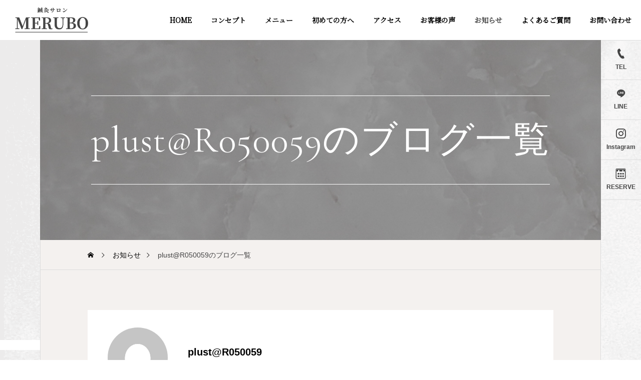

--- FILE ---
content_type: text/html; charset=UTF-8
request_url: https://merubo.com/author/plustr050059/
body_size: 49877
content:
<!DOCTYPE html>
<html class="pc" lang="ja">
<head>
<meta charset="UTF-8">
<!--[if IE]><meta http-equiv="X-UA-Compatible" content="IE=edge"><![endif]-->
<meta name="viewport" content="width=device-width">
<title>plust@R050059のブログ一覧 | 鍼灸サロンMERUBO</title>
<meta name="description" content="plust@R050059の記事一覧">
<link rel="pingback" href="https://merubo.com/xmlrpc.php">
<meta name='robots' content='max-image-preview:large' />
<link rel='dns-prefetch' href='//www.googletagmanager.com' />
<link rel="alternate" type="application/rss+xml" title="鍼灸サロンMERUBO &raquo; フィード" href="https://merubo.com/feed/" />
<link rel="alternate" type="application/rss+xml" title="鍼灸サロンMERUBO &raquo; plust@R050059 による投稿のフィード" href="https://merubo.com/author/plustr050059/feed/" />
<link rel='stylesheet' id='main-style-css' href='https://merubo.com/wp-content/themes/serum_tcd096/style.css?ver=1.1' type='text/css' media='all' />
<link rel='stylesheet' id='design-plus-css' href='https://merubo.com/wp-content/themes/serum_tcd096/css/design-plus.css?ver=1.1' type='text/css' media='all' />
<link rel='stylesheet' id='sns-botton-css' href='https://merubo.com/wp-content/themes/serum_tcd096/css/sns-botton.css?ver=1.1' type='text/css' media='all' />
<link rel='stylesheet' id='responsive-css' href='https://merubo.com/wp-content/themes/serum_tcd096/css/responsive.css?ver=1.1' type='text/css' media='screen and (max-width:1221px)' />
<link rel='stylesheet' id='footer-bar-css' href='https://merubo.com/wp-content/themes/serum_tcd096/css/footer-bar.css?ver=1.1' type='text/css' media='screen and (max-width:1221px)' />
<link rel='stylesheet' id='simplebar-css' href='https://merubo.com/wp-content/themes/serum_tcd096/js/simplebar.css?ver=1.1' type='text/css' media='all' />
<link rel='stylesheet' id='splide_css-css' href='https://merubo.com/wp-content/themes/serum_tcd096/js/splide-core.min.css?ver=4.1.3' type='text/css' media='all' />
<link rel='stylesheet' id='wp-block-library-css' href='https://merubo.com/wp-includes/css/dist/block-library/style.min.css?ver=6.1.1' type='text/css' media='all' />
<link rel='stylesheet' id='classic-theme-styles-css' href='https://merubo.com/wp-includes/css/classic-themes.min.css?ver=1' type='text/css' media='all' />
<style id='global-styles-inline-css' type='text/css'>
body{--wp--preset--color--black: #000000;--wp--preset--color--cyan-bluish-gray: #abb8c3;--wp--preset--color--white: #ffffff;--wp--preset--color--pale-pink: #f78da7;--wp--preset--color--vivid-red: #cf2e2e;--wp--preset--color--luminous-vivid-orange: #ff6900;--wp--preset--color--luminous-vivid-amber: #fcb900;--wp--preset--color--light-green-cyan: #7bdcb5;--wp--preset--color--vivid-green-cyan: #00d084;--wp--preset--color--pale-cyan-blue: #8ed1fc;--wp--preset--color--vivid-cyan-blue: #0693e3;--wp--preset--color--vivid-purple: #9b51e0;--wp--preset--gradient--vivid-cyan-blue-to-vivid-purple: linear-gradient(135deg,rgba(6,147,227,1) 0%,rgb(155,81,224) 100%);--wp--preset--gradient--light-green-cyan-to-vivid-green-cyan: linear-gradient(135deg,rgb(122,220,180) 0%,rgb(0,208,130) 100%);--wp--preset--gradient--luminous-vivid-amber-to-luminous-vivid-orange: linear-gradient(135deg,rgba(252,185,0,1) 0%,rgba(255,105,0,1) 100%);--wp--preset--gradient--luminous-vivid-orange-to-vivid-red: linear-gradient(135deg,rgba(255,105,0,1) 0%,rgb(207,46,46) 100%);--wp--preset--gradient--very-light-gray-to-cyan-bluish-gray: linear-gradient(135deg,rgb(238,238,238) 0%,rgb(169,184,195) 100%);--wp--preset--gradient--cool-to-warm-spectrum: linear-gradient(135deg,rgb(74,234,220) 0%,rgb(151,120,209) 20%,rgb(207,42,186) 40%,rgb(238,44,130) 60%,rgb(251,105,98) 80%,rgb(254,248,76) 100%);--wp--preset--gradient--blush-light-purple: linear-gradient(135deg,rgb(255,206,236) 0%,rgb(152,150,240) 100%);--wp--preset--gradient--blush-bordeaux: linear-gradient(135deg,rgb(254,205,165) 0%,rgb(254,45,45) 50%,rgb(107,0,62) 100%);--wp--preset--gradient--luminous-dusk: linear-gradient(135deg,rgb(255,203,112) 0%,rgb(199,81,192) 50%,rgb(65,88,208) 100%);--wp--preset--gradient--pale-ocean: linear-gradient(135deg,rgb(255,245,203) 0%,rgb(182,227,212) 50%,rgb(51,167,181) 100%);--wp--preset--gradient--electric-grass: linear-gradient(135deg,rgb(202,248,128) 0%,rgb(113,206,126) 100%);--wp--preset--gradient--midnight: linear-gradient(135deg,rgb(2,3,129) 0%,rgb(40,116,252) 100%);--wp--preset--duotone--dark-grayscale: url('#wp-duotone-dark-grayscale');--wp--preset--duotone--grayscale: url('#wp-duotone-grayscale');--wp--preset--duotone--purple-yellow: url('#wp-duotone-purple-yellow');--wp--preset--duotone--blue-red: url('#wp-duotone-blue-red');--wp--preset--duotone--midnight: url('#wp-duotone-midnight');--wp--preset--duotone--magenta-yellow: url('#wp-duotone-magenta-yellow');--wp--preset--duotone--purple-green: url('#wp-duotone-purple-green');--wp--preset--duotone--blue-orange: url('#wp-duotone-blue-orange');--wp--preset--font-size--small: 13px;--wp--preset--font-size--medium: 20px;--wp--preset--font-size--large: 36px;--wp--preset--font-size--x-large: 42px;--wp--preset--spacing--20: 0.44rem;--wp--preset--spacing--30: 0.67rem;--wp--preset--spacing--40: 1rem;--wp--preset--spacing--50: 1.5rem;--wp--preset--spacing--60: 2.25rem;--wp--preset--spacing--70: 3.38rem;--wp--preset--spacing--80: 5.06rem;}:where(.is-layout-flex){gap: 0.5em;}body .is-layout-flow > .alignleft{float: left;margin-inline-start: 0;margin-inline-end: 2em;}body .is-layout-flow > .alignright{float: right;margin-inline-start: 2em;margin-inline-end: 0;}body .is-layout-flow > .aligncenter{margin-left: auto !important;margin-right: auto !important;}body .is-layout-constrained > .alignleft{float: left;margin-inline-start: 0;margin-inline-end: 2em;}body .is-layout-constrained > .alignright{float: right;margin-inline-start: 2em;margin-inline-end: 0;}body .is-layout-constrained > .aligncenter{margin-left: auto !important;margin-right: auto !important;}body .is-layout-constrained > :where(:not(.alignleft):not(.alignright):not(.alignfull)){max-width: var(--wp--style--global--content-size);margin-left: auto !important;margin-right: auto !important;}body .is-layout-constrained > .alignwide{max-width: var(--wp--style--global--wide-size);}body .is-layout-flex{display: flex;}body .is-layout-flex{flex-wrap: wrap;align-items: center;}body .is-layout-flex > *{margin: 0;}:where(.wp-block-columns.is-layout-flex){gap: 2em;}.has-black-color{color: var(--wp--preset--color--black) !important;}.has-cyan-bluish-gray-color{color: var(--wp--preset--color--cyan-bluish-gray) !important;}.has-white-color{color: var(--wp--preset--color--white) !important;}.has-pale-pink-color{color: var(--wp--preset--color--pale-pink) !important;}.has-vivid-red-color{color: var(--wp--preset--color--vivid-red) !important;}.has-luminous-vivid-orange-color{color: var(--wp--preset--color--luminous-vivid-orange) !important;}.has-luminous-vivid-amber-color{color: var(--wp--preset--color--luminous-vivid-amber) !important;}.has-light-green-cyan-color{color: var(--wp--preset--color--light-green-cyan) !important;}.has-vivid-green-cyan-color{color: var(--wp--preset--color--vivid-green-cyan) !important;}.has-pale-cyan-blue-color{color: var(--wp--preset--color--pale-cyan-blue) !important;}.has-vivid-cyan-blue-color{color: var(--wp--preset--color--vivid-cyan-blue) !important;}.has-vivid-purple-color{color: var(--wp--preset--color--vivid-purple) !important;}.has-black-background-color{background-color: var(--wp--preset--color--black) !important;}.has-cyan-bluish-gray-background-color{background-color: var(--wp--preset--color--cyan-bluish-gray) !important;}.has-white-background-color{background-color: var(--wp--preset--color--white) !important;}.has-pale-pink-background-color{background-color: var(--wp--preset--color--pale-pink) !important;}.has-vivid-red-background-color{background-color: var(--wp--preset--color--vivid-red) !important;}.has-luminous-vivid-orange-background-color{background-color: var(--wp--preset--color--luminous-vivid-orange) !important;}.has-luminous-vivid-amber-background-color{background-color: var(--wp--preset--color--luminous-vivid-amber) !important;}.has-light-green-cyan-background-color{background-color: var(--wp--preset--color--light-green-cyan) !important;}.has-vivid-green-cyan-background-color{background-color: var(--wp--preset--color--vivid-green-cyan) !important;}.has-pale-cyan-blue-background-color{background-color: var(--wp--preset--color--pale-cyan-blue) !important;}.has-vivid-cyan-blue-background-color{background-color: var(--wp--preset--color--vivid-cyan-blue) !important;}.has-vivid-purple-background-color{background-color: var(--wp--preset--color--vivid-purple) !important;}.has-black-border-color{border-color: var(--wp--preset--color--black) !important;}.has-cyan-bluish-gray-border-color{border-color: var(--wp--preset--color--cyan-bluish-gray) !important;}.has-white-border-color{border-color: var(--wp--preset--color--white) !important;}.has-pale-pink-border-color{border-color: var(--wp--preset--color--pale-pink) !important;}.has-vivid-red-border-color{border-color: var(--wp--preset--color--vivid-red) !important;}.has-luminous-vivid-orange-border-color{border-color: var(--wp--preset--color--luminous-vivid-orange) !important;}.has-luminous-vivid-amber-border-color{border-color: var(--wp--preset--color--luminous-vivid-amber) !important;}.has-light-green-cyan-border-color{border-color: var(--wp--preset--color--light-green-cyan) !important;}.has-vivid-green-cyan-border-color{border-color: var(--wp--preset--color--vivid-green-cyan) !important;}.has-pale-cyan-blue-border-color{border-color: var(--wp--preset--color--pale-cyan-blue) !important;}.has-vivid-cyan-blue-border-color{border-color: var(--wp--preset--color--vivid-cyan-blue) !important;}.has-vivid-purple-border-color{border-color: var(--wp--preset--color--vivid-purple) !important;}.has-vivid-cyan-blue-to-vivid-purple-gradient-background{background: var(--wp--preset--gradient--vivid-cyan-blue-to-vivid-purple) !important;}.has-light-green-cyan-to-vivid-green-cyan-gradient-background{background: var(--wp--preset--gradient--light-green-cyan-to-vivid-green-cyan) !important;}.has-luminous-vivid-amber-to-luminous-vivid-orange-gradient-background{background: var(--wp--preset--gradient--luminous-vivid-amber-to-luminous-vivid-orange) !important;}.has-luminous-vivid-orange-to-vivid-red-gradient-background{background: var(--wp--preset--gradient--luminous-vivid-orange-to-vivid-red) !important;}.has-very-light-gray-to-cyan-bluish-gray-gradient-background{background: var(--wp--preset--gradient--very-light-gray-to-cyan-bluish-gray) !important;}.has-cool-to-warm-spectrum-gradient-background{background: var(--wp--preset--gradient--cool-to-warm-spectrum) !important;}.has-blush-light-purple-gradient-background{background: var(--wp--preset--gradient--blush-light-purple) !important;}.has-blush-bordeaux-gradient-background{background: var(--wp--preset--gradient--blush-bordeaux) !important;}.has-luminous-dusk-gradient-background{background: var(--wp--preset--gradient--luminous-dusk) !important;}.has-pale-ocean-gradient-background{background: var(--wp--preset--gradient--pale-ocean) !important;}.has-electric-grass-gradient-background{background: var(--wp--preset--gradient--electric-grass) !important;}.has-midnight-gradient-background{background: var(--wp--preset--gradient--midnight) !important;}.has-small-font-size{font-size: var(--wp--preset--font-size--small) !important;}.has-medium-font-size{font-size: var(--wp--preset--font-size--medium) !important;}.has-large-font-size{font-size: var(--wp--preset--font-size--large) !important;}.has-x-large-font-size{font-size: var(--wp--preset--font-size--x-large) !important;}
.wp-block-navigation a:where(:not(.wp-element-button)){color: inherit;}
:where(.wp-block-columns.is-layout-flex){gap: 2em;}
.wp-block-pullquote{font-size: 1.5em;line-height: 1.6;}
</style>
<style id='kadence-blocks-global-variables-inline-css' type='text/css'>
:root {--global-kb-font-size-sm:clamp(0.8rem, 0.73rem + 0.217vw, 0.9rem);--global-kb-font-size-md:clamp(1.1rem, 0.995rem + 0.326vw, 1.25rem);--global-kb-font-size-lg:clamp(1.75rem, 1.576rem + 0.543vw, 2rem);--global-kb-font-size-xl:clamp(2.25rem, 1.728rem + 1.63vw, 3rem);--global-kb-font-size-xxl:clamp(2.5rem, 1.456rem + 3.26vw, 4rem);--global-kb-font-size-xxxl:clamp(2.75rem, 0.489rem + 7.065vw, 6rem);}
</style>
<script type='text/javascript' src='https://merubo.com/wp-includes/js/jquery/jquery.min.js?ver=3.6.1' id='jquery-core-js'></script>
<script type='text/javascript' src='https://merubo.com/wp-includes/js/jquery/jquery-migrate.min.js?ver=3.3.2' id='jquery-migrate-js'></script>
<script type='text/javascript' src='https://merubo.com/wp-content/themes/serum_tcd096/js/header_fix.js?ver=1.1' id='header_fix-js'></script>

<!-- Google アナリティクス スニペット (Site Kit が追加) -->
<script type='text/javascript' src='https://www.googletagmanager.com/gtag/js?id=UA-265672974-1' id='google_gtagjs-js' async></script>
<script type='text/javascript' id='google_gtagjs-js-after'>
window.dataLayer = window.dataLayer || [];function gtag(){dataLayer.push(arguments);}
gtag('set', 'linker', {"domains":["merubo.com"]} );
gtag("js", new Date());
gtag("set", "developer_id.dZTNiMT", true);
gtag("config", "UA-265672974-1", {"anonymize_ip":true});
gtag("config", "G-XXRRHLN222");
</script>

<!-- (ここまで) Google アナリティクス スニペット (Site Kit が追加) -->
<link rel="https://api.w.org/" href="https://merubo.com/wp-json/" /><link rel="alternate" type="application/json" href="https://merubo.com/wp-json/wp/v2/users/1" /><meta name="generator" content="Site Kit by Google 1.95.0" /><style type="text/css">
body { font-size:16px; }
.single_title { font-size:28px; }
#page_header .catch, #page_header_small .catch { font-size:34px; }
.common_catch, .cb_free_space .post_content h2:not(.styled_h2) { font-size:32px !important; }
@media screen and (max-width:1221px) {
  .common_catch,  .cb_free_space .post_content h2:not(.styled_h2) { font-size:26px  !important; }
  #page_header .catch, #page_header_small .catch { font-size:29px; }
}
@media screen and (max-width:800px) {
  body { font-size:14px; }
  #page_header .catch, #page_header_small .catch { font-size:24px; }
  .single_title { font-size:20px; }
  .common_catch,  .cb_free_space .post_content h2:not(.styled_h2) { font-size:20px !important; }
}
body, input, textarea { font-weight:500; font-family: Arial, "Hiragino Sans", "ヒラギノ角ゴ ProN", "Hiragino Kaku Gothic ProN", "游ゴシック", YuGothic, "メイリオ", Meiryo, sans-serif; }

#page_header .catch, #page_header_small .catch { font-family: Arial, "Hiragino Sans", "ヒラギノ角ゴ ProN", "Hiragino Kaku Gothic ProN", "游ゴシック", YuGothic, "メイリオ", Meiryo, sans-serif; font-weight:600; }

.common_catch,  .cb_free_space .post_content h2:not(.styled_h2), .design_headline, .rich_font, .p-vertical { font-family: Arial, "Hiragino Sans", "ヒラギノ角ゴ ProN", "Hiragino Kaku Gothic ProN", "游ゴシック", YuGothic, "メイリオ", Meiryo, sans-serif; font-weight:600; }


.rich_font_type1 { font-family: Arial, "ヒラギノ角ゴ ProN W3", "Hiragino Kaku Gothic ProN", "メイリオ", Meiryo, sans-serif; font-weight:600; }
.rich_font_type2 { font-family: Arial, "Hiragino Sans", "ヒラギノ角ゴ ProN", "Hiragino Kaku Gothic ProN", "游ゴシック", YuGothic, "メイリオ", Meiryo, sans-serif; font-weight:600; }
.rich_font_type3 { font-family: "Times New Roman" , "游明朝" , "Yu Mincho" , "游明朝体" , "YuMincho" , "ヒラギノ明朝 Pro W3" , "Hiragino Mincho Pro" , "HiraMinProN-W3" , "HGS明朝E" , "ＭＳ Ｐ明朝" , "MS PMincho" , serif; font-weight:600; }

.logo_text { font-size:26px; }
@media screen and (max-width:1201px) {
  .logo_text { font-size:20px; }
}
.author_profile .avatar_area img, .animate_image img, .animate_background .image {
  width:100%; height:auto; will-change:transform;
  -webkit-transition: transform  0.5s ease;
  transition: transform  0.5s ease;
}
.author_profile a.avatar:hover img, .animate_image:hover img, .animate_background:hover .image {
  -webkit-transform: scale(1.2);
  transform: scale(1.2);
}


a { color:#000; }

:root {
  --tcd-accent-color:68,68,68;
}
#header_logo2 .icon_image, #comment_tab li.active a, .widget_tab_post_list_button div.active, #wp-calendar tbody a, .widget_categories a:before, #single_post_category, #header_slider_wrap .slick-dots .slick-active button::before, #side_icon_button a.no_icon, #drawer_icon_button .item.long a
{ background-color:#444444; }

.schedule_content table, .schedule_content td, .splide__arrow, #header_slider_wrap .slick-dots button::before, #side_icon_button a.no_icon, #side_icon_button .item:first-of-type a.no_icon, #drawer_icon_button .item.long a
{ border-color:#444444; }

#side_icon_button a, #footer_icon_banner a:before, #footer_sns.color_type1 li a:before, #bread_crumb, #bread_crumb li.last, #related_post .headline, .news_category_button li.current a, .schedule_content table, #comments .headline, .splide__arrow:before, #treatment_list .header .catch, #page_contents .content_header .common_catch, #post_pagination p,
  #global_menu > ul > li.current-menu-item > a, .megamenu_a .category_list li.active a, #global_menu > ul > li.active_megamenu_button > a, .faq_list .title.active, .page_navi span.current, #drawer_icon_button a, #drawer_icon_button a:before, #drawer_icon_button .item.long a, .doctor_meta .item.name a:hover
{ color:#444444; }

.cardlink .title a:hover { color:#1c1c1c !important; }

.doctor_meta .pos { background-color:rgba(68,68,68,0.7); }
#global_menu ul ul a:hover { background-color:rgba(68,68,68,0.25); }

#side_icon_button a.no_icon:hover, .splide__arrow:hover, #single_post_category:hover, #p_readmore .button:hover, .c-pw__btn:hover, #comment_tab li a:hover, #submit_comment:hover, #cancel_comment_reply a:hover, #post_tag_list a:hover,  #wp-calendar #prev a:hover, #wp-calendar #next a:hover, #wp-calendar td a:hover, #comment_tab li a:hover, .tcdw_tag_list_widget ol a:hover,
  .widget_tag_cloud .tagcloud a:hover, #wp-calendar tbody a:hover, #drawer_menu .menu li.menu-item-has-children > a > .button:hover:after, #drawer_menu .menu li.menu-item-has-children > a > .button:hover:before, #mobile_menu .child_menu_button:hover:after, #mobile_menu .child_menu_button:hover:before, #header_slider_wrap .slick-dots button:hover::before
{ background-color:#1c1c1c; }

#side_icon_button a.no_icon:hover, .splide__arrow:hover, #comment_textarea textarea:focus, .c-pw__box-input:focus, .tcdw_tag_list_widget ol a:hover, .widget_tag_cloud .tagcloud a:hover, #header_slider_wrap .slick-dots button:hover::before, #side_icon_button .item:first-of-type a.no_icon:hover
{ border-color:#1c1c1c; }

a:hover, #header_logo a:hover, #drawer_menu .menu ul ul a:hover, #drawer_menu .menu li > a:hover > span:after, #drawer_menu .menu li.active > a > .button:after, #featured_post a:hover, #drawer_menu .close_button:hover:before, #drawer_menu_search .button_area:hover:before, #drawer_lang_button li a:hover, .megamenu_b .splide__arrow:hover:before, #related_post .meta .news_category:hover,
  #header.active #header_search_button:hover:before, #global_menu > ul > li > a:hover, #global_menu > ul > li.current-menu-parent > a, #global_menu > ul > li.current-menu-ancestor > a, #header_search_button:hover:before, #header_search .button:hover label:before, .single_post_nav:hover span:after, .faq_list .title:hover,
    #drawer_menu .menu a:hover, #drawer_menu .menu > ul > li.active > a, #drawer_menu .menu > ul > li.current-menu-item > a, #drawer_menu .menu > li > a > .title:hover, .cb_news_list .news_category_sort_button li.active span, .cb_news_list .news_category_sort_button li:hover span, #searchform .submit_button:hover:before, #footer_social_link li a:hover:before, #next_prev_post a:hover, .tcdw_search_box_widget .search_area .search_button:hover:before,
      #single_author_title_area .author_link li a:hover:before, .author_profile a:hover, #post_meta_bottom a:hover, .cardlink_title a:hover, .comment a:hover, .comment_form_wrapper a:hover, #tcd_toc.styled .toc_link:hover, .tcd_toc_widget.no_underline .toc_widget_wrap.styled .toc_link:hover, #news_list .category:hover, #single_post_title .meta .news_category:hover, #treatment_list .post_list a:hover, .mega_treatment_category a:hover .title
{ color:#1c1c1c; }

#archive_blog, .breadcrumb_type2 #bread_crumb, .cb_carousel, .cb_free_space:before, #treatment_list, #mobile_menu li li a, #mobile_menu li ul, body.single-post #main_content, #page_contents .color_bg_content::before, .cb_two_column
{ background-color:#818c95; }

.post_content a, .widget_block a, .textwidget a, #no_post a, #page_404_header .desc a { color:#ffffff; }
.widget_block a:hover, .textwidget a:hover, #no_post a:hover, #page_404_header .desc a:hover { color:rgba(255,255,255,0.6); }
.design_button { width:280px; height:60px; line-height:60px;border-radius:6px;color:#a5998b !important; border-color:#a5998b; }
.design_button:before { background-color:#a5998b;opacity:0; }
.design_button:hover, .cb_box_content a:hover .design_button { color:#fff !important; border-color:#a5998b; }
.design_button:hover:before, .cb_box_content a:hover .design_button:before { opacity:1; }
@media (max-width: 1200px) {
  .design_button { width:260px; }
}
@media (max-width: 800px) {
  .design_button { width:240px; height:50px; line-height:50px; }
}
.styled_h2 {
  font-size:28px!important;
  text-align:center!important;
  font-weight:600!important;
  color:#000000;
  border-color:#000000;
  border-width:1px;
  border-style:solid;
border-left:none;
border-right:none;
border-top:none;
border-bottom:none;
background-color:transparent;
}
@media screen and (max-width:800px) {
  .styled_h2 { font-size:22px!important; }
}
.styled_h3 {
  font-size:26px!important;
  text-align:left!important;
  font-weight:600!important;
  color:#000000;
  border-color:#000000;
  border-width:2px;
  border-style:solid;
padding-left:1em!important;
padding-top:0.5em!important;
padding-bottom:0.5em!important;
border-right:none;
border-top:none;
border-bottom:none;
background-color:transparent;
}
@media screen and (max-width:800px) {
  .styled_h3 { font-size:20px!important; }
}
.styled_h4 {
  font-size:22px!important;
  text-align:left!important;
  font-weight:400!important;
  color:#000000;
  border-color:#dddddd;
  border-width:1px;
  border-style:dotted;
border-left:none;
border-right:none;
border-top:none;
padding-bottom:0.8em!important;
background-color:transparent;
}
@media screen and (max-width:800px) {
  .styled_h4 { font-size:18px!important; }
}
.styled_h5 {
  font-size:20px!important;
  text-align:left!important;
  font-weight:400!important;
  color:#000000;
  border-color:#000000;
  border-width:3px;
  border-style:double;
border-left:none;
border-right:none;
border-top:none;
border-bottom:none;
background-color:#f2f2f2;
padding:0.8em 1em!important;
}
@media screen and (max-width:800px) {
  .styled_h5 { font-size:16px!important; }
}
.q_custom_button1 { width:280px; height:60px; line-height:60px;border-radius:6px;color:#937960 !important; border-color:#937960; }
.q_custom_button1:before { background-color:#7c6552;opacity:0; }
.q_custom_button1:hover { color:#fff !important; border-color:#7c6552; }
.q_custom_button1:hover:before { opacity:1; }
@media (max-width: 1200px) {
  .q_custom_button1 { width:260px; }
}
@media (max-width: 800px) {
  .q_custom_button1 { width:240px; height:50px; line-height:50px; }
}
.q_custom_button2 { width:280px; height:60px; line-height:60px;border-radius:6px;color:#fff !important; background-color:#937960;border:none; }
.q_custom_button2:before { background-color:#7c6552;opacity:0; }
.q_custom_button2:hover {  }
.q_custom_button2:hover:before { opacity:1; }
@media (max-width: 1200px) {
  .q_custom_button2 { width:260px; }
}
@media (max-width: 800px) {
  .q_custom_button2 { width:240px; height:50px; line-height:50px; }
}
.q_custom_button3 { width:280px; height:60px; line-height:60px;border-radius:6px;color:#fff !important; border-color:#937960; }
.q_custom_button3:before { background-color:#937960;opacity:1; }
.q_custom_button3:hover { color:#7c6552 !important; border-color:#7c6552; }
.q_custom_button3:hover:before { opacity:0; }
@media (max-width: 1200px) {
  .q_custom_button3 { width:260px; }
}
@media (max-width: 800px) {
  .q_custom_button3 { width:240px; height:50px; line-height:50px; }
}
.q_frame1 {
  background:#ffffff;
  border-radius:0px;
  border-width:1px;
  border-color:#dddddd;
  border-style:solid;
}
.q_frame1 .q_frame_label {
  color:#000000;
}
.q_frame2 {
  background:#ffffff;
  border-radius:0px;
  border-width:1px;
  border-color:#009aff;
  border-style:solid;
}
.q_frame2 .q_frame_label {
  color:#009aff;
}
.q_frame3 {
  background:#ffffff;
  border-radius:10px;
  border-width:1px;
  border-color:#f9b42d;
  border-style:solid;
}
.q_frame3 .q_frame_label {
  color:#f9b42d;
}
.q_underline1 {
  font-weight:400;
  background-image: -webkit-linear-gradient(left, transparent 50%, #fff799 50%);
  background-image: -moz-linear-gradient(left, transparent 50%, #fff799 50%);
  background-image: linear-gradient(to right, transparent 50%, #fff799 50%);
  background-position:-100% 0.8em;}
.q_underline2 {
  font-weight:600;
  background-image: -webkit-linear-gradient(left, transparent 50%, #99f9ff 50%);
  background-image: -moz-linear-gradient(left, transparent 50%, #99f9ff 50%);
  background-image: linear-gradient(to right, transparent 50%, #99f9ff 50%);
  }
.q_underline3 {
  font-weight:600;
  background-image: -webkit-linear-gradient(left, transparent 50%, #ff99b8 50%);
  background-image: -moz-linear-gradient(left, transparent 50%, #ff99b8 50%);
  background-image: linear-gradient(to right, transparent 50%, #ff99b8 50%);
  }
.speech_balloon1 .speech_balloon_text_inner {
  color:#000000;
  background-color:#ffdfdf;
  border-color:#ffdfdf;
}
.speech_balloon1 .before { border-left-color:#ffdfdf; }
.speech_balloon1 .after { border-right-color:#ffdfdf; }
.speech_balloon2 .speech_balloon_text_inner {
  color:#000000;
  background-color:#ffffff;
  border-color:#ff5353;
}
.speech_balloon2 .before { border-left-color:#ff5353; }
.speech_balloon2 .after { border-right-color:#ffffff; }
.speech_balloon3 .speech_balloon_text_inner {
  color:#000000;
  background-color:#ccf4ff;
  border-color:#ccf4ff;
}
.speech_balloon3 .before { border-left-color:#ccf4ff; }
.speech_balloon3 .after { border-right-color:#ccf4ff; }
.speech_balloon4 .speech_balloon_text_inner {
  color:#000000;
  background-color:#ffffff;
  border-color:#0789b5;
}
.speech_balloon4 .before { border-left-color:#0789b5; }
.speech_balloon4 .after { border-right-color:#ffffff; }
.qt_google_map .pb_googlemap_custom-overlay-inner { background:#000000; color:#ffffff; }
.qt_google_map .pb_googlemap_custom-overlay-inner::after { border-color:#000000 transparent transparent transparent; }
</style>

<style id="current-page-style" type="text/css">
#page_header .overlay { background-color:rgba(0,0,0,0.4); }
span {
    text-decoration: none!important;
}
body p {
  font-family: 'Noto Serif JP', serif;
}
/*mv*/
#header_slider .catch {
  width: 100%;
  text-align: left;
  text-align: left;
  letter-spacing: 0.08em;
}
#header_slider .item1 .catch, #header_slider .item2 .catch,#header_slider .item3 .catch {
  font-size: 45px !important;
  text-shadow: -2px 2px 5px #444;
}
/*見出し*/
.ttl_eg_top {
  text-align: center !important;
  color: #444;
  font-family: 'Cormorant Garamond', serif;
  font-size: 3em !important;
  font-weight: 300 !important;
  letter-spacing: 0.02em;
  margin: 0px !important;
  position: relative;
}
.ttl_eg_top:before {
  content: "";
  height: 2em;
  width: 2em;
  background: url(https://merubo.com/wp-content/uploads/2023/03/top_concept_top.png)no-repeat;
  background-size: contain;
  position: absolute;
  right: 0;
  left: 0;
  margin: 22px auto;
  /* rotate: 30deg; */
  transform: translate(566%, 5%) !;
  transform: scale(4.5);
}
.ttl_eg {
  text-align: left !important;
  color: #444;
  font-family: 'Cormorant Garamond', serif;
  font-size: 4.063em !important;
  font-weight: 300 !important;
  letter-spacing: 0.02em;
  margin: 0px !important;
}
.ttl_jp_top {
  text-align: center !important;
  font-family: 'Cormorant Garamond', serif !important;
  letter-spacing: -0.02em;
  color: #444;
  margin-top: -12px !important;
  position: relative;
}
.ttl_jp {
  font-family: 'Cormorant Garamond', serif !important;
  letter-spacing: -0.02em;
  color: #444;
  margin-top: -12px !important;
}
.cb_free_space p:before {
  position: relative;
}
.ttl_eg_top:after {
  content: "";
  height: 2em;
  width: 2em;
  background: url(https://merubo.com/wp-content/uploads/2023/03/top_concept_bottom.png)no-repeat;
  background-size: contain;
  position: absolute;
  right: 0;
  left: 0;
  margin: 550px auto;
  /* rotate: 30deg; */
  transform: translate(566%, 5%) !;
  transform: scale(4.5);
}
/*body*/
#body {
  background-image: url(https://merubo.com/wp-content/uploads/2023/03/bg.png);
  width: 100%;
  background-repeat: repeat-y;
  background-attachment: fixed;
}
/*header*/
#page_header .catch span.animate {
  font-family: 'Cormorant Garamond', serif;
  font-size: 2.15em !important;
  font-weight: 300 !important;
  letter-spacing: 0.02em;
  border-top: 1px solid #fff;
  padding-top: 30px;
  border-bottom: 1px solid #fff;
  padding-bottom: 30px;
}
#global_menu > ul {
  position: relative;
  text-align: center;
  font-size: 0;
  text-align: right !important;
}
#global_menu ul li {
  display: inline-block;
  position: relative;
  line-height: 1;
  text-align: center;
  font-size: 14px !important;
  font-weight: 600;
  font-family: 'Noto Serif JP';
}
#header_logo2 img {
  max-height: 50px;
  width: auto;
}
/*top_concept*/
home.ttl_eg {
  text-align: center !important;
}
/*side_txt*/
#site_desc h2 {
    display: none;
}
/*top_free_*/
#cb_content_1 {
  background: url(https://merubo.com/wp-content/uploads/2023/03/top_concept-1.jpg);
  background-size: cover;
  background-repeat: no-repeat;
}
.cb_free_space.no_bg_color:first-child {
  margin-top: 70px;
  /*padding: 150px;*/
}
.cb_free_space .post_content {
  width: 94%;
  max-width: 930px;
  padding-top: 30px;
  padding-bottom: 30px;
  margin: 0 auto;
}
/*top_content*/
h3.headline.common_catch {
  border-radius: 15px 15px 0 0;
  letter-spacing: 0.02em;
  color: #444;
  font-family: 'Cormorant Garamond', serif;
}
.design_button {
  letter-spacing: 0.2em;
}
/*top_news*/
section#cb_content_3 {
  background-color: #373737;
}
button.splide__arrow.splide__arrow--next,button.splide__arrow.splide__arrow--prev {
    background: #fff;
}
.splide__arrow:before{
    color: #1f1f1f!important;
}
button.splide__arrow.splide__arrow--next:hover, button.splide__arrow.splide__arrow--prev:hover{
background: #c9c9c9;
}
h2.catch.common_catch {
  color: #fff !important;
  font-family: 'Cormorant Garamond', serif;
  font-size: 4.063em !important;
  font-weight: 300 !important;
}
.splide__arrow:hover, #single_post_category:hover, #p_readmore .button:hover, .c-pw__btn:hover, #comment_tab li a:hover, #submit_comment:hover, #cancel_comment_reply a:hover, #post_tag_list a:hover, #wp-calendar #prev a:hover, #wp-calendar #next a:hover, #wp-calendar td a:hover, #comment_tab li a:hover, .tcdw_tag_list_widget ol a:hover, .widget_tag_cloud .tagcloud a:hover, #wp-calendar tbody a:hover, #drawer_menu .menu li.menu-item-has-children > a > .button:hover:after, #drawer_menu .menu li.menu-item-has-children > a > .button:hover:before, #mobile_menu .child_menu_button:hover:after, #mobile_menu .child_menu_button:hover:before, #header_slider_wrap .slick-dots button:hover::before {
  background-color: #444;
  border-color: #444444;
}
.index_carousel .category {
  font-family: 'Noto Sans JP';
}
.index_carousel .title a {
  font-family: 'Noto Sans JP';
}
#archive_blog, .breadcrumb_type2 #bread_crumb, .cb_carousel, .cb_free_space:before, #treatment_list, #mobile_menu li li a, #mobile_menu li ul, body.single-post #main_content, #page_contents .color_bg_content::before, .cb_two_column {
  background-color: #f4f1ef;
}
/*数字*/
.number_ {
  width: 5rem;
  height: 5rem;
  position: relative;
  border-radius: 50%;
  box-sizing: border-box;
  color: #fff;
  background: #a5998b;
  line-height: 5rem !important;
  text-align: center !important;
  letter-spacing: 0.08em;
}
.number_::before {
  content: "";
  width: 4.5rem;
  height: 4.5rem;
  position: absolute;
  left: 3px;
  border: solid #fff 2px;
  border-radius: 50%;
  box-sizing: border-box;
  top: 0;
  bottom: 0;
  right: 0;
  left: 0;
  margin: auto;
}
/*menu*/
.trial_menu_ttl {
  text-align: left !important;
  font-family: 'Noto Serif JP', serif;
  color: #444;
  letter-spacing: 0.08em;
}
.price {
  margin: 0px !important;
  background: #a5998b;
  color: #fff;
  display: inline-block;
  padding: 0px 5px;
  border-radius: 10px;
  text-align: center !important;
}
.menu_block {
  border: solid 1px #a5998b;
  padding: 20px;
  background: #fff;
  box-shadow: 5px 5px 0px 0 rgb(0 0 0 / 40%);
  border-radius: 10px 10px;
}
/*footer*/
p#copyright {
  background-color: #373737;
  color: #fff;
}
div#footer_icon_banner {
  font-family: 'Noto Serif JP';
}
@media screen and (max-width: 1000px) {
  #header_slider .catch {
    padding: 0 3%;
  }
  #header_slider .item1 .catch, #header_slider .item2 .catch {
    font-size: 30px !important;
  }
  .ttl_eg_top:before, .ttl_eg_top:after {
    transform: scale(3.5);
  }
  .ttl_jp_top, .ttl_jp {
    margin-top: -5px !important;
  }
}
@media screen and (max-width: 781px) {
  .ttl_eg_top {
    font-size: 26px !important;
  }
  .ttl_eg {
    font-size: 33px !important;
  }
  .ttl_jp_top, .ttl_jp {
    margin-top: 0 !important;
  }
  h2.catch.common_catch {
    font-size: 33px !important;
  }
  #page_header .catch span.animate {
    font-size: 1.8em !important;
    padding-top: 5px;
    padding-bottom: 5px;
  }
}
@media screen and (max-width: 576px) {
  #header_slider .item1 .catch, #header_slider .item2 .catch,#header_slider .item3 .catch  {
    font-size: 26px !important;
  }
  .ttl_eg_top {
    font-size: 24px !important;
  }
  .features_br_inner {
    padding: 0 10px 10px !important;
  }
}</style>

<link rel="preconnect" href="https://fonts.googleapis.com">
<link rel="preconnect" href="https://fonts.gstatic.com" crossorigin>
<link href="https://fonts.googleapis.com/css2?family=Cormorant+Garamond&display=swap" rel="stylesheet">
<link rel="preconnect" href="https://fonts.googleapis.com">
<link rel="preconnect" href="https://fonts.gstatic.com" crossorigin>
<link href="https://fonts.googleapis.com/css2?family=Noto+Serif+JP&display=swap" rel="stylesheet">
<link rel="preconnect" href="https://fonts.googleapis.com">
<link rel="preconnect" href="https://fonts.gstatic.com" crossorigin>
<link href="https://fonts.googleapis.com/css2?family=Noto+Serif+JP&display=swap" rel="stylesheet">
<link rel="preconnect" href="https://fonts.googleapis.com">
<link rel="preconnect" href="https://fonts.gstatic.com" crossorigin>
<link href="https://fonts.googleapis.com/css2?family=Noto+Sans+JP&display=swap" rel="stylesheet">
<link rel="preconnect" href="https://fonts.googleapis.com">
<link rel="preconnect" href="https://fonts.gstatic.com" crossorigin>
<link href="https://fonts.googleapis.com/css2?family=Noto+Sans+JP&display=swap" rel="stylesheet">
<link rel="preconnect" href="https://fonts.googleapis.com">
<link rel="preconnect" href="https://fonts.gstatic.com" crossorigin>
<link href="https://fonts.googleapis.com/css2?family=Noto+Sans+JP&display=swap" rel="stylesheet">
<link rel="preconnect" href="https://fonts.googleapis.com">
<link rel="preconnect" href="https://fonts.gstatic.com" crossorigin>
<link href="https://fonts.googleapis.com/css2?family=Noto+Serif+JP&display=swap" rel="stylesheet">
<link href="https://use.fontawesome.com/releases/v5.11.0/css/all.css" rel="stylesheet">
<link rel="icon" href="https://merubo.com/wp-content/uploads/2023/03/cropped-favicon-32x32.jpg" sizes="32x32" />
<link rel="icon" href="https://merubo.com/wp-content/uploads/2023/03/cropped-favicon-192x192.jpg" sizes="192x192" />
<link rel="apple-touch-icon" href="https://merubo.com/wp-content/uploads/2023/03/cropped-favicon-180x180.jpg" />
<meta name="msapplication-TileImage" content="https://merubo.com/wp-content/uploads/2023/03/cropped-favicon-270x270.jpg" />
		<style type="text/css" id="wp-custom-css">
			/* reCAPTCHA v3　表示位置 */
.grecaptcha-badge{
margin-bottom: 130px;
}		</style>
		</head>
<body id="body" class="archive author author-plustr050059 author-1 no_header_logo_image show_page_header show_page_header_bar no_page_nav">
<div id="js-body-start"></div>


<header id="header">
 <div id="header_logo2">
  <a href="https://merubo.com/" title="鍼灸サロンMERUBO">
         <div class="text_image">
    <img  src="https://merubo.com/wp-content/uploads/2023/03/logoheader-1.png" alt="鍼灸サロンMERUBO" title="鍼灸サロンMERUBO" width="243" height="83" />
       </div>
        </a>
</div>
  <a id="drawer_menu_button" href="#"><span></span><span></span><span></span></a>
 <nav id="global_menu">
  <ul id="menu-menu" class="menu"><li id="menu-item-65" class="menu-item menu-item-type-post_type menu-item-object-page menu-item-home menu-item-65"><a href="https://merubo.com/">HOME</a></li>
<li id="menu-item-70" class="menu-item menu-item-type-post_type menu-item-object-page menu-item-70"><a href="https://merubo.com/concept/">コンセプト</a></li>
<li id="menu-item-71" class="menu-item menu-item-type-post_type menu-item-object-page menu-item-71"><a href="https://merubo.com/menu/">メニュー</a></li>
<li id="menu-item-73" class="menu-item menu-item-type-post_type menu-item-object-page menu-item-73"><a href="https://merubo.com/flow/">初めての方へ</a></li>
<li id="menu-item-67" class="menu-item menu-item-type-post_type menu-item-object-page menu-item-67"><a href="https://merubo.com/access/">アクセス</a></li>
<li id="menu-item-69" class="menu-item menu-item-type-post_type menu-item-object-page menu-item-69"><a href="https://merubo.com/voice/">お客様の声</a></li>
<li id="menu-item-66" class="menu-item menu-item-type-post_type menu-item-object-page current_page_parent menu-item-66 current-menu-item"><a href="https://merubo.com/news/">お知らせ</a></li>
<li id="menu-item-72" class="menu-item menu-item-type-post_type menu-item-object-page menu-item-72"><a href="https://merubo.com/faq/">よくあるご質問</a></li>
<li id="menu-item-68" class="menu-item menu-item-type-post_type menu-item-object-page menu-item-68"><a href="https://merubo.com/contact/">お問い合わせ</a></li>
</ul> </nav>
    </header>

<div id="site_desc">
 <h2>鍼灸サロンMERUBOは愛媛県松山市にある 美容鍼・ハーブピーリング専門店です。 「エステや化粧品を変えてもパッとしない」「顔のたるみが気になる」など お悩みを抱える方は一度ご相談下さい。</h2>
</div>
 <div id="side_icon_button" class="icon_button">
    <div class="item">
   <a class="tel" href="tel:070-8524-2584" target="_blank"><span>TEL</span></a>
  </div>
    <div class="item">
   <a class="line" href="https://line.me/R/ti/p/@921twtqw" target="_blank"><span>LINE</span></a>
  </div>
    <div class="item">
   <a class="instagram" href="https://www.instagram.com/merubo.555/?igshid=YmMyMTA2M2Y%3D" target="_blank"><span>Instagram</span></a>
  </div>
    <div class="item">
   <a class="calendar" href="https://reserva.be/merubo555" target="_blank"><span>RESERVE</span></a>
  </div>
   </div>
 
<div id="container">

 
<div id="page_header">
  <h1 class="catch direction_type1"><span>plust@R050059のブログ一覧</span></h1>
   <div class="overlay"></div>
 <div class="bg_image">
  <picture>
      <source media="(max-width: 800px)" srcset="https://merubo.com/wp-content/uploads/2023/04/bg-930x540.jpg">
      <img src="https://merubo.com/wp-content/uploads/2023/04/bg-scaled.jpg" alt="" width="2560" height="1706">
  </picture>
 </div>
 </div>

<div class="breadcrumb_type2">
 <div id="bread_crumb">
 <ul class="clearfix" itemscope itemtype="https://schema.org/BreadcrumbList">
  <li itemprop="itemListElement" itemscope itemtype="https://schema.org/ListItem" class="home"><a itemprop="item" href="https://merubo.com/"><span itemprop="name">ホーム</span></a><meta itemprop="position" content="1"></li>
 <li itemprop="itemListElement" itemscope itemtype="https://schema.org/ListItem"><a itemprop="item" href="https://merubo.com/news/"><span itemprop="name">お知らせ</span></a><meta itemprop="position" content="2"></li>
 <li class="last" itemprop="itemListElement" itemscope itemtype="https://schema.org/ListItem"><span itemprop="name">plust@R050059のブログ一覧</span><meta itemprop="position" content="3"></li>
  </ul>
</div>
</div>

<div id="archive_blog">

  <div class="author_profile clearfix">
  <a class="avatar_area animate_image" href="https://merubo.com/author/plustr050059/"><img alt='' src='https://secure.gravatar.com/avatar/cb4fb3fa983259ddf458c5ad239622d6?s=300&#038;d=mm&#038;r=g' class='avatar avatar-300 photo' height='300' width='300' loading='lazy' /></a>
  <div class="info">
   <div class="info_inner">
    <h4 class="name rich_font_type2"><a href="https://merubo.com/author/plustr050059/"><span class="author">plust@R050059</span></a></h4>
            <ul id="author_sns" class="sns_button_list clearfix color_type1">
     <li class="user_url"><a href="https://merubo.com" target="_blank"><span>https://merubo.com</span></a></li>                                  </ul>
       </div>
  </div>
 </div><!-- END .author_profile -->
 
 
 <div id="blog_list">
    <div class="item">
   <a class="animate_background" href="https://merubo.com/2023/04/24/%e3%83%86%e3%82%b9%e3%83%88/">
    <div class="image_wrap">
     <img class="image" src="https://merubo.com/wp-content/uploads/2023/03/news-930x540.jpg" width="930" height="540" />
    </div>
   </a>
      <a class="category" href="https://merubo.com/category/news/">お知らせ</a>
      <div class="content">
    <h3 class="title"><a href="https://merubo.com/2023/04/24/%e3%83%86%e3%82%b9%e3%83%88/"><span>ホームページを公開しました。</span></a></h3>
        <time class="date entry-date published" datetime="2023-06-27T07:27:37+00:00">2023.04.24</time>
       </div>
  </div>
   </div><!-- END #blog_list -->

 
 
</div><!-- END #archive_blog -->


 
  <div id="footer_image_carousel" class="splide">
  <div class="splide__track">
   <div class="splide__list">
        <div class="splide__slide item">
     <img loading="lazy" src="https://merubo.com/wp-content/uploads/2023/04/footer8-1.jpg" width="1479" height="965" alt="">
    </div>
        <div class="splide__slide item">
     <img loading="lazy" src="https://merubo.com/wp-content/uploads/2023/04/2.jpg" width="2000" height="1317" alt="">
    </div>
        <div class="splide__slide item">
     <img loading="lazy" src="https://merubo.com/wp-content/uploads/2023/03/feature_-2.jpg" width="397" height="271" alt="">
    </div>
        <div class="splide__slide item">
     <img loading="lazy" src="https://merubo.com/wp-content/uploads/2023/04/4.jpg" width="2000" height="1333" alt="">
    </div>
        <div class="splide__slide item">
     <img loading="lazy" src="https://merubo.com/wp-content/uploads/2023/03/footer9-1-scaled.jpg" width="2560" height="1920" alt="">
    </div>
        <div class="splide__slide item">
     <img loading="lazy" src="https://merubo.com/wp-content/uploads/2023/03/harb.jpg" width="1065" height="597" alt="">
    </div>
       </div><!-- END .splide__list -->
  </div><!-- END .splide__track -->
 </div><!-- END .splide -->
 
  <div id="footer_icon_banner" class="icon_button">
    <div class="item">
   <a class="light" href="https://merubo.com/faq/"><span>よくあるご質問</span></a>
  </div>
    <div class="item">
   <a class="user" href="https://merubo.com/voice/"><span>お客様の声</span></a>
  </div>
    <div class="item">
   <a class="calendar" href="https://merubo.com/contact/"><span>ご予約はこちら</span></a>
  </div>
   </div>
 
  <footer id="footer">

  <div id="footer_top_wrap">
   <div id="footer_top">
       </div>
  </div>

  
    <ul id="footer_sns" class="sns_button_list clearfix color_type1">
                       </ul>
  
    <p id="copyright">Copyright ©  鍼灸サロンMERUBO</p>

 </footer>

 
  <div id="return_top">
  <a class="no_auto_scroll" href="#body"><span>PAGE TOP</span></a>
 </div>
 
</div><!-- #container -->

<div id="drawer_menu">

 <div id="drawer_logo">
   <div class="logo">
  <a href="https://merubo.com/" title="鍼灸サロンMERUBO">
         <div class="text_image">
    <img  src="https://merubo.com/wp-content/uploads/2023/03/logoheader-1.png" alt="鍼灸サロンMERUBO" title="鍼灸サロンMERUBO" width="243" height="83" />
       </div>
        </a>
 </div>
 </div>

 <div class="close_button_area">
  <div class="close_button"></div>
 </div>

 
  <div id="drawer_icon_button" class="icon_button">
    <div class="item">
   <a class="tel" href="tel:070-8524-2584" target="_blank"><span>TEL</span></a>
  </div>
    <div class="item">
   <a class="line" href="https://line.me/R/ti/p/@921twtqw" target="_blank"><span>LINE</span></a>
  </div>
    <div class="item">
   <a class="instagram" href="https://www.instagram.com/merubo.555/?igshid=YmMyMTA2M2Y%3D" target="_blank"><span>Instagram</span></a>
  </div>
    <div class="item">
   <a class="calendar" href="https://reserva.be/merubo555" target="_blank"><span>RESERVE</span></a>
  </div>
   </div>
 
  <nav id="mobile_menu">
  <ul id="menu-menu-1" class="menu"><li class="menu-item menu-item-type-post_type menu-item-object-page menu-item-home menu-item-65"><a href="https://merubo.com/">HOME</a></li>
<li class="menu-item menu-item-type-post_type menu-item-object-page menu-item-70"><a href="https://merubo.com/concept/">コンセプト</a></li>
<li class="menu-item menu-item-type-post_type menu-item-object-page menu-item-71"><a href="https://merubo.com/menu/">メニュー</a></li>
<li class="menu-item menu-item-type-post_type menu-item-object-page menu-item-73"><a href="https://merubo.com/flow/">初めての方へ</a></li>
<li class="menu-item menu-item-type-post_type menu-item-object-page menu-item-67"><a href="https://merubo.com/access/">アクセス</a></li>
<li class="menu-item menu-item-type-post_type menu-item-object-page menu-item-69"><a href="https://merubo.com/voice/">お客様の声</a></li>
<li class="menu-item menu-item-type-post_type menu-item-object-page current_page_parent menu-item-66 current-menu-item"><a href="https://merubo.com/news/">お知らせ</a></li>
<li class="menu-item menu-item-type-post_type menu-item-object-page menu-item-72"><a href="https://merubo.com/faq/">よくあるご質問</a></li>
<li class="menu-item menu-item-type-post_type menu-item-object-page menu-item-68"><a href="https://merubo.com/contact/">お問い合わせ</a></li>
</ul> </nav>

 
</div>


<script type='text/javascript' src='https://merubo.com/wp-content/themes/serum_tcd096/js/jquery.easing.1.4.js?ver=1.1' id='jquery.easing.1.4-js'></script>
<script type='text/javascript' src='https://merubo.com/wp-content/themes/serum_tcd096/js/jscript.js?ver=1.1' id='jscript-js'></script>
<script type='text/javascript' src='https://merubo.com/wp-content/themes/serum_tcd096/js/jquery.cookie.min.js?ver=1.1' id='jquery.cookie.min-js'></script>
<script type='text/javascript' src='https://merubo.com/wp-content/themes/serum_tcd096/js/simplebar.min.js?ver=1.1' id='simplebar.min-js'></script>
<script type='text/javascript' src='https://merubo.com/wp-content/themes/serum_tcd096/js/splide.min.js?ver=4.1.3' id='splide_script-js'></script>
<script type='text/javascript' src='https://merubo.com/wp-content/themes/serum_tcd096/js/splide-extension-auto-scroll.min.js?ver=0.5.3' id='splide_scroll_script-js'></script>
<script type='text/javascript' src='https://merubo.com/wp-content/themes/serum_tcd096/js/splide-extension-intersection.min.js?ver=0.2.0' id='splide_intersection_script-js'></script>
<script>



if( jQuery('#footer_image_carousel').length ){
  var footer_splide = new Splide( '#footer_image_carousel', {
    type   : 'loop',
    drag   : 'free',
    focus  : 'center',
    autoWidth: true,
    autoHeight: true,
    perPage: 3,
    arrows: false,
    pagination: false,
    autoScroll: {
      speed: 0.5,
    },
  } );
  footer_splide.mount(window.splide.Extensions);
}

jQuery(document).ready(function($){

      $('#header_logo2').addClass('animate');
    $('#drawer_menu_button').addClass('animate');
  setTimeout(function(){
    $("#page_header .catch span").each(function(i){
      $(this).delay(i *300).queue(function(next) {
        $(this).addClass('animate');
        next();
      });
    });
  },1000);
  
  
  
});

</script>
</body>
</html>